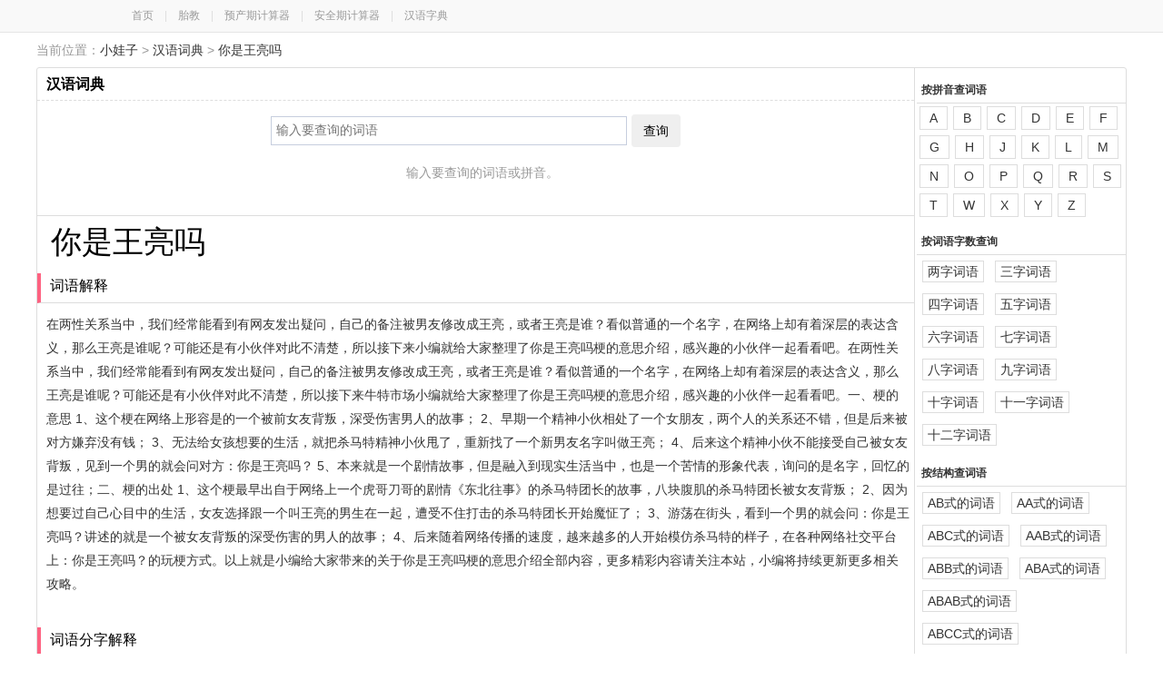

--- FILE ---
content_type: text/html; charset=UTF-8
request_url: https://cd.xiaowazi.com/ci48w7.html
body_size: 7002
content:


<!DOCTYPE html><html><head>
<meta http-equiv="Content-Type" content="text/html; charset=utf-8" />
<title>你是王亮吗的意思,怎么读及拼音,近反义词-汉语词典-小娃子</title>
<meta name="keywords" content="你是王亮吗,你是王亮吗的意思,你是王亮吗怎么读,你是王亮吗的近反义词" />
<meta name="description" content="汉语词典为您提供你是王亮吗的意思,你是王亮吗怎么读,你是王亮吗是什么意思,你是王亮吗读什么,你是王亮吗读音,你是王亮吗的意义解释,你是王亮吗的拼音,你是王亮吗的近反义词有哪些,你是王亮吗的近义词,你是王亮吗的反义词,你是王亮吗的同义词等" />
<meta http-equiv="Cache-Control" content="no-siteapp" />
<meta http-equiv="Cache-Control" content="no-transform" />
<meta name="mobile-agent" content="format=html5;url=https://mcd.xiaowazi.com/ci48w7.html" />
<meta name="mobile-agent" content="format=xhtml;url=https://mcd.xiaowazi.com/ci48w7.html" />
<link rel="alternate" media="only screen and(max-width: 640px)" href="https://mcd.xiaowazi.com/ci48w7.html" />
<script type="text/javascript" src="/static/script/redirect.js"></script>
<script>uaredirect("https://mcd.xiaowazi.com/ci48w7.html");</script>
<link href="/static/style/common.css" rel="stylesheet" type="text/css" />
<link href="/static/style/tool.css" rel="stylesheet" type="text/css" />
<link rel="icon" href="/static/images/favicon.ico" type="image/x-icon">
</head>
<body><div class="top-bar"><div class="top-header"><a href="http://www.xiaowazi.com/">首页</a>　|　<a href="http://taijiao.xiaowazi.com/">胎教</a>　|　<a href="http://yuchanqi.xiaowazi.com/">预产期计算器</a>　|　<a href="http://anquanqi.xiaowazi.com/">安全期计算器</a>　|　<a href="http://zd.xiaowazi.com/">汉语字典</a></div></div> <div class="position_all">
  <div class="position_l">当前位置：<a href="https://www.xiaowazi.com/">小娃子</a> > <a href="./">汉语词典</a> > <a href="/ci48w7.html">你是王亮吗</a></div>
</div>
<div id="tool_page">
<div class="content_right pos-r">
<h1>汉语词典</h1>  <div class="panel-content-text center mb5 f14"><form method="post" id="xform" action="/">
   <input type="text" name="q" value="" class="input-txt w380" maxlength="18" accesskey="s" x-webkit-speech x-webkit-grammar="builtin:translate" lang="zh-CN" autocapitalize="off" placeholder="输入要查询的词语"><button class="btn ml5">查询</button>
   </form><p class="row mt5 gray">输入要查询的词语或拼音。</p></div>

<div class="row" style="border-top:1px #ddd solid;">
<div class="panel-content-text ml10"><h2 class="dib f34 black">你是王亮吗</h2><span class="dib graydeep f20 ml10 ftv"></span></div>
<h3>词语解释</h3><div class="panel-content-text f14 ml5">在两性关系当中，我们经常能看到有网友发出疑问，自己的备注被男友修改成王亮，或者王亮是谁？看似普通的一个名字，在网络上却有着深层的表达含义，那么王亮是谁呢？可能还是有小伙伴对此不清楚，所以接下来小编就给大家整理了你是王亮吗梗的意思介绍，感兴趣的小伙伴一起看看吧。在两性关系当中，我们经常能看到有网友发出疑问，自己的备注被男友修改成王亮，或者王亮是谁？看似普通的一个名字，在网络上却有着深层的表达含义，那么王亮是谁呢？可能还是有小伙伴对此不清楚，所以接下来牛特市场小编就给大家整理了你是王亮吗梗的意思介绍，感兴趣的小伙伴一起看看吧。一、梗的意思  1、这个梗在网络上形容是的一个被前女友背叛，深受伤害男人的故事；  2、早期一个精神小伙相处了一个女朋友，两个人的关系还不错，但是后来被对方嫌弃没有钱；  3、无法给女孩想要的生活，就把杀马特精神小伙甩了，重新找了一个新男友名字叫做王亮；  4、后来这个精神小伙不能接受自己被女友背叛，见到一个男的就会问对方：你是王亮吗？  5、本来就是一个剧情故事，但是融入到现实生活当中，也是一个苦情的形象代表，询问的是名字，回忆的是过往；二、梗的出处  1、这个梗最早出自于网络上一个虎哥刀哥的剧情《东北往事》的杀马特团长的故事，八块腹肌的杀马特团长被女友背叛；  2、因为想要过自己心目中的生活，女友选择跟一个叫王亮的男生在一起，遭受不住打击的杀马特团长开始魔怔了；  3、游荡在街头，看到一个男的就会问：你是王亮吗？讲述的就是一个被女友背叛的深受伤害的男人的故事；  4、后来随着网络传播的速度，越来越多的人开始模仿杀马特的样子，在各种网络社交平台上：你是王亮吗？的玩梗方式。以上就是小编给大家带来的关于你是王亮吗梗的意思介绍全部内容，更多精彩内容请关注本站，小编将持续更新更多相关攻略。</div><div class="panel-content-text">
<script>view_union('baidu','_el0hdr8grcu','u5985853');</script>
</div>

<h3>词语分字解释</h3><div class="panel-content-text ml5 f14">
<ul><li><a href="http://zd.xiaowazi.com/zix8pa.html" target="_blank"><i class="fb f20">你</i>（nǐ）</a><em><p><strong>你</strong> nǐ（ㄋ一ˇ） </p><p class="zd-txt">（一）、称对方，多称指一个人，有时也指称若干人：你厂。你方。</p><p class="zd-txt">（二）、泛指任何人：你死我活。</p></em></li><li><a href="http://zd.xiaowazi.com/zixl5f.html" target="_blank"><i class="fb f20">是</i>（shì）</a><em><p><strong>是</strong> shì（ㄕˋ） </p><p class="zd-txt">（一）、表示解释或分类：他是工人。《阿Ｑ正传》的作者是鲁迅。</p><p class="zd-txt">（二）、表示存在：满身是汗。</p><p class="zd-txt">（三）、表示承认所说的，再转入正意，含有“虽然”的意思：诗是好诗，就是太长了。</p><p class="zd-txt">（四）、表示适合：来的是时候。</p><p class="zd-txt">（五）、表示任何：凡是。是活儿他都肯干。</p><p class="zd-txt">（六）、用于问句：他是走了吗？</p><p class="zd-txt">（七）、加重语气，有“的确”、“实在”的意思：天气是冷。</p><p class="zd-txt">（八）、对，合理，与“非”相对：是非。他说的是。实事求是。</p><p class="zd-txt">（九）、认为对：是古非今。各行其是。深是其言。</p><p class="zd-txt">（十）、表示应承或同意（单说一个“是”字）：是，我就去。</p><p class="zd-txt">（十一）、这，此：是日。是可忍，孰不可忍。比比皆是。</p><p class="zd-txt">（十二）、助词，把行为对象提前表示只这样做：惟你是问。惟利是图。</p><p class="zd-txt">（十三）、姓。</p></em></li><li><a href="http://zd.xiaowazi.com/zixwth.html" target="_blank"><i class="fb f20">王</i>（wáng wàng）</a><em><p><strong>王</strong> wáng（ㄨㄤˊ） </p><p class="zd-txt">（一）、古代一国君主的称号，现代有些国家仍用这种称号：王国。王法。公子王孙。王朝（ cháo ）。</p><p class="zd-txt">（二）、中国古代皇帝以下的最高爵位：王公。王侯。</p><p class="zd-txt">（三）、一族或一类中的首领：山大王。蜂王。王牌（桥牌中最大的牌；喻最有力的人物或手段）。</p><p class="zd-txt">（四）、大：王父（祖父）。王母（祖母）。</p><p class="zd-txt">（五）、姓。</p></em></li><li><a href="http://zd.xiaowazi.com/zixlhh.html" target="_blank"><i class="fb f20">亮</i>（liàng）</a><em><p><strong>亮</strong> liàng（ㄌ一ㄤˋ） </p><p class="zd-txt">（一）、明，有光：天亮了，敞亮。明亮。豁亮。亮光。亮度。</p><p class="zd-txt">（二）、光线：屋子里一点亮儿也没有。</p><p class="zd-txt">（三）、明摆出来，显露，显示：亮相。</p><p class="zd-txt">（四）、明朗，清楚：心里亮了。</p><p class="zd-txt">（五）、声音响：洪亮。响亮。</p><p class="zd-txt">（六）、使声音响：亮开嗓子唱。</p></em></li><li><a href="http://zd.xiaowazi.com/zixxrv.html" target="_blank"><i class="fb f20">吗</i>（má mǎ ma）</a><em><p><strong>吗（嗎）</strong> má（ㄇㄚˊ） </p><p class="zd-txt">（一）、什么：干吗？</p></em></li></ul>
</div>
<div class="panel-content-text">
<script>view_union('baidu','_el0hdr8grcu','u5985853');</script>
</div>
<h3>你是王亮吗相关词语<i class="mr20 text-r f14 fr dib">(所含汉字：<a href="/ci-zix8pa.html" target="_blank"><u>你</u></a> 、<a href="/ci-zixl5f.html" target="_blank"><u>是</u></a> 、<a href="/ci-zixwth.html" target="_blank"><u>王</u></a> 、<a href="/ci-zixlhh.html" target="_blank"><u>亮</u></a> 、<a href="/ci-zixxrv.html" target="_blank"><u>吗</u></a> )</i></h3>
<div class="panel-content-text f14 word-ah ml10"><a href="/ci48ww.html" target="_blank">朵拉是瞎子</a><a href="/ci48w7.html" target="_blank">你是王亮吗</a><a href="/ci487v.html" target="_blank">这就是青春</a><a href="/ci486x.html" target="_blank">你冲QB吗</a><a href="/ci48sd.html" target="_blank">还是要我吗</a><a href="/ci48rx.html" target="_blank">你给路打油</a><a href="/ci48p5.html" target="_blank">演员王心悦</a><a href="/ci48ny.html" target="_blank">谢谢你阿瑟</a><a href="/ci4812.html" target="_blank">一起爬山吗</a><a href="/ci481n.html" target="_blank">谢谢你宁人</a><a href="/ci48ax.html" target="_blank">在吗（支付宝）</a><a href="/ci48qk.html" target="_blank">王思聪舔狗</a><a href="/ci4833.html" target="_blank">咱就是说漏</a><a href="/ci48fm.html" target="_blank">你很会打吗</a><a href="/ci48fv.html" target="_blank">嫩是真的嫩</a><a href="/ci48ek.html" target="_blank">王心凌男孩</a><a href="/ci4xz1.html" target="_blank">你在云什么</a><a href="/ci4xyp.html" target="_blank">我是云南的</a><a href="/ci4rsf.html" target="_blank">左右是左右</a><a href="/ci4j43.html" target="_blank">王小二过年</a><a href="/ci4itk.html" target="_blank">王千源事件</a><a href="/ci4g5r.html" target="_blank">钻石王老五</a><a href="/ci4d5u.html" target="_blank">三国霸王传</a><a href="/ci4cpa.html" target="_blank">英国王室游</a><a href="/ci4f63.html" target="_blank">王妃培训班</a><a href="/ci4fv6.html" target="_blank">越王勾践剑</a><a href="/ci45za.html" target="_blank">我爸是李刚</a><a href="/ci4561.html" target="_blank">王鹏诽谤案</a><a href="/ci45vn.html" target="_blank">我舅是华仔</a><a href="/ci45tz.html" target="_blank">人民心疼你</a><a href="/ci45rs.html" target="_blank">王菲大便歌</a><a href="/ci45ph.html" target="_blank">我哥是镇长</a><a href="/ci45bj.html" target="_blank">我是大侦探</a><a href="/ci45g9.html" target="_blank">我是特种兵</a><a href="/ci45cx.html" target="_blank">王朝抢劫案</a><a href="/ci4e6a.html" target="_blank">岁月你别催</a><a href="/ci4eoa.html" target="_blank">天王星卫星</a><a href="/ci4e1j.html" target="_blank">四王生八子</a><a href="/ciazpx.html" target="_blank">若你碰到他</a><a href="/ciaysj.html" target="_blank">你为我着迷</a><a href="/ciayju.html" target="_blank">钱还够用吗</a><a href="/ciayq6.html" target="_blank">迷你办公室</a><a href="/ciaydq.html" target="_blank">普陀欢迎你</a><a href="/ciak9h.html" target="_blank">迷你出境游</a><a href="/ciakv6.html" target="_blank">就想爱着你</a><a href="/ciakuy.html" target="_blank">来的都是客</a><a href="/ciakg4.html" target="_blank">就想赖着你</a><a href="/cia94b.html" target="_blank">亮眼晴系统</a><a href="/cia8fw.html" target="_blank">给你米病毒</a><a href="/cia8e5.html" target="_blank">卡苏比王陵</a><a href="/ciax8s.html" target="_blank">国王的演讲</a><a href="/ciaxxc.html" target="_blank">海王星冲日</a><a href="/ciaxif.html" target="_blank">鲱王皇带鱼</a><a href="/ciaxe8.html" target="_blank">霸王致癌门</a><a href="/ciaw4y.html" target="_blank">成都欢迎你</a><a href="/ciatst.html" target="_blank">秦王破阵乐</a><a href="/ciaabz.html" target="_blank">延平郡王祠</a><a href="/ciqmou.html" target="_blank">抓头不是尾</a><a href="/ciqj6g.html" target="_blank">格萨尔王传</a><a href="/ciqijm.html" target="_blank">迦勒底王国</a><a href="/ciqb4c.html" target="_blank">一个是一个</a><a href="/ciq4ks.html" target="_blank">托勒密王国</a><a href="/ciqc2e.html" target="_blank">护世四天王</a><a href="/ciqcir.html" target="_blank">三请诸葛亮</a><a href="/ciqcpl.html" target="_blank">有奶就是娘</a><a href="/ciqcp5.html" target="_blank">不是玩儿的</a><a href="/ciqchw.html" target="_blank">法兰克王国</a><a href="/ciqcgg.html" target="_blank">王魁负桂英</a><a href="/ciqcd7.html" target="_blank">马其顿王国</a><a href="/ciqccw.html" target="_blank">送子天王图</a><a href="/ciqfv6.html" target="_blank">关王卖豆腐</a><a href="/ciqfs9.html" target="_blank">至圣文宣王</a><a href="/ciqfsp.html" target="_blank">王太保家法</a><a href="/ciqfjv.html" target="_blank">马王堆汉墓</a><a href="/ciqfpm.html" target="_blank">毗沙门天王</a><a href="/ciqfbn.html" target="_blank">萨尔贡王宫</a></div>
<h3>你是王亮吗相关成语<i class="mr20 text-r f14 fr dib">(所含汉字：<a href="http://cy.xiaowazi.com/ci-zix8pa.html" target="_blank"><u>你</u></a> 、<a href="http://cy.xiaowazi.com/ci-zixl5f.html" target="_blank"><u>是</u></a> 、<a href="http://cy.xiaowazi.com/ci-zixwth.html" target="_blank"><u>王</u></a> 、<a href="http://cy.xiaowazi.com/ci-zixlhh.html" target="_blank"><u>亮</u></a> 、<a href="http://cy.xiaowazi.com/ci-zixxrv.html" target="_blank"><u>吗</u></a> )</i></h3>
<div class="panel-content-text f14 word-ah ml10"><a href="http://cy.xiaowazi.com/ci4x6x.html" target="_blank">昨非今是</a><a href="http://cy.xiaowazi.com/ci4x2z.html" target="_blank">侯王将相</a><a href="http://cy.xiaowazi.com/ci4xn6.html" target="_blank">亮亮堂堂</a><a href="http://cy.xiaowazi.com/ci4xn2.html" target="_blank">是非轻重</a><a href="http://cy.xiaowazi.com/ci4xnq.html" target="_blank">你兄我弟</a><a href="http://cy.xiaowazi.com/ci4xay.html" target="_blank">淆乱是非</a><a href="http://cy.xiaowazi.com/ci4xhc.html" target="_blank">振缨王室</a><a href="http://cy.xiaowazi.com/ci4xg1.html" target="_blank">在在皆是</a><a href="http://cy.xiaowazi.com/ci4xcw.html" target="_blank">淮王鸡犬</a><a href="http://cy.xiaowazi.com/ci4wzc.html" target="_blank">莫衷壹是</a><a href="http://cy.xiaowazi.com/ci4wlx.html" target="_blank">富比王侯</a><a href="http://cy.xiaowazi.com/ci4wlv.html" target="_blank">惟义是从</a><a href="http://cy.xiaowazi.com/ci4wkr.html" target="_blank">溥天之下，莫非王土</a><a href="http://cy.xiaowazi.com/ci4wk5.html" target="_blank">皇天无亲，唯德是辅</a><a href="http://cy.xiaowazi.com/ci4w9r.html" target="_blank">学成文武艺，货于帝王家</a><a href="http://cy.xiaowazi.com/ci4w9d.html" target="_blank">学成文武艺，货与帝王家</a><a href="http://cy.xiaowazi.com/ci4wxi.html" target="_blank">阎罗王面前须没放回的鬼</a><a href="http://cy.xiaowazi.com/ci4wsx.html" target="_blank">大王好见，小鬼难当</a><a href="http://cy.xiaowazi.com/ci4wj9.html" target="_blank">色即是空</a><a href="http://cy.xiaowazi.com/ci4wjx.html" target="_blank">失败是成功之母</a><a href="http://cy.xiaowazi.com/ci4mp2.html" target="_blank">师心自是</a><a href="http://cy.xiaowazi.com/ci4vxm.html" target="_blank">唯利是求</a><a href="http://cy.xiaowazi.com/ci4tph.html" target="_blank">公子王孙</a><a href="http://cy.xiaowazi.com/ci4i16.html" target="_blank">说是谈非</a><a href="http://cy.xiaowazi.com/ci4if1.html" target="_blank">是非颠倒</a><a href="http://cy.xiaowazi.com/ci4p1s.html" target="_blank">是可忍孰不可忍</a><a href="http://cy.xiaowazi.com/ciayey.html" target="_blank">女子无才便是德</a><a href="http://cy.xiaowazi.com/cia6vf.html" target="_blank">招是生非</a><a href="http://cy.xiaowazi.com/cia6s7.html" target="_blank">貌是情非</a><a href="http://cy.xiaowazi.com/cia6hz.html" target="_blank">闲非闲是</a><a href="http://cy.xiaowazi.com/ciav3e.html" target="_blank">百无是处</a><a href="http://cy.xiaowazi.com/ciavgx.html" target="_blank">百无一是</a><a href="http://cy.xiaowazi.com/ciau9p.html" target="_blank">耳目非是</a><a href="http://cy.xiaowazi.com/ciaui9.html" target="_blank">女子无才便是福</a><a href="http://cy.xiaowazi.com/ciauod.html" target="_blank">功过是非</a><a href="http://cy.xiaowazi.com/ciau4r.html" target="_blank">是长是短</a><a href="http://cy.xiaowazi.com/cias9z.html" target="_blank">面是心非</a><a href="http://cy.xiaowazi.com/ciarow.html" target="_blank">射人先射马，擒贼先擒王</a><a href="http://cy.xiaowazi.com/cia2vz.html" target="_blank">扭是为非</a><a href="http://cy.xiaowazi.com/ciajy1.html" target="_blank">一身是胆</a><a href="http://cy.xiaowazi.com/ciajsa.html" target="_blank">面是背非</a><a href="http://cy.xiaowazi.com/ciai1q.html" target="_blank">今是昔非</a><a href="http://cy.xiaowazi.com/ciaorl.html" target="_blank">张王赵李</a><a href="http://cy.xiaowazi.com/cian1h.html" target="_blank">举目皆是</a><a href="http://cy.xiaowazi.com/cia1ai.html" target="_blank">习非胜是</a><a href="http://cy.xiaowazi.com/ciabqu.html" target="_blank">比肩皆是</a><a href="http://cy.xiaowazi.com/cia4ib.html" target="_blank">你不仁，我不义</a><a href="http://cy.xiaowazi.com/cia43o.html" target="_blank">掠是搬非</a><a href="http://cy.xiaowazi.com/ciaa76.html" target="_blank">是古非今</a><a href="http://cy.xiaowazi.com/ciaa2g.html" target="_blank">从恶是崩</a><a href="http://cy.xiaowazi.com/ciaa3b.html" target="_blank">称王称伯</a><a href="http://cy.xiaowazi.com/ciaqo8.html" target="_blank">皇天无亲，惟德是辅</a><a href="http://cy.xiaowazi.com/ciaqo6.html" target="_blank">惟命是听</a><a href="http://cy.xiaowazi.com/ciaqos.html" target="_blank">惟利是命</a><a href="http://cy.xiaowazi.com/ciaqbx.html" target="_blank">惟利是图</a><a href="http://cy.xiaowazi.com/ciaqhr.html" target="_blank">眼明心亮</a><a href="http://cy.xiaowazi.com/ciaqh2.html" target="_blank">英风亮节</a><a href="http://cy.xiaowazi.com/ciaqhj.html" target="_blank">清风亮节</a><a href="http://cy.xiaowazi.com/ciaqhi.html" target="_blank">明光铮亮</a><a href="http://cy.xiaowazi.com/ciahso.html" target="_blank">惟利是趋</a><a href="http://cy.xiaowazi.com/ciahid.html" target="_blank">成王败贼</a><a href="http://cy.xiaowazi.com/cia38m.html" target="_blank">王孙贵戚</a><a href="http://cy.xiaowazi.com/ciagor.html" target="_blank">惹是招非</a><a href="http://cy.xiaowazi.com/ciaclo.html" target="_blank">不是冤家不碰头</a><a href="http://cy.xiaowazi.com/ciacvc.html" target="_blank">你争我夺</a><a href="http://cy.xiaowazi.com/ciacp4.html" target="_blank">败寇成王</a><a href="http://cy.xiaowazi.com/cia5zy.html" target="_blank">是可忍，孰不可容</a><a href="http://cy.xiaowazi.com/ciaejw.html" target="_blank">招是揽非</a><a href="http://cy.xiaowazi.com/ciaei4.html" target="_blank">招是搬非</a><a href="http://cy.xiaowazi.com/ciqz6f.html" target="_blank">贞风亮节</a><a href="http://cy.xiaowazi.com/ciqze6.html" target="_blank">淑质贞亮</a><a href="http://cy.xiaowazi.com/ciqk75.html" target="_blank">独行其是</a><a href="http://cy.xiaowazi.com/ciq8j5.html" target="_blank">挑唆是非</a><a href="http://cy.xiaowazi.com/ciq6l7.html" target="_blank">貌是心非</a><a href="http://cy.xiaowazi.com/ciqvjy.html" target="_blank">天无二日，民无二王</a><a href="http://cy.xiaowazi.com/ciquhp.html" target="_blank">浑身是口</a><a href="http://cy.xiaowazi.com/ciqs4s.html" target="_blank">彼亦一是非，此亦一是非</a><a href="http://cy.xiaowazi.com/ciqr6r.html" target="_blank">是耶非耶</a><a href="http://cy.xiaowazi.com/ciqroc.html" target="_blank">明光锃亮</a><a href="http://cy.xiaowazi.com/ciqrfm.html" target="_blank">非昔是今</a></div>
<h3>你是王亮吗其他相关</h3>
<div class="panel-content-text word-ah ml10 f14">
<a href="/ci-zix8pa.html" target="_blank">带你的词语</a><a href="/ci-zixl5f.html" target="_blank">带是的词语</a><a href="/ci-zixwth.html" target="_blank">带王的词语</a><a href="/ci-zixlhh.html" target="_blank">带亮的词语</a><a href="/ci-zixxrv.html" target="_blank">带吗的词语</a><a href="/ci-stx8pa.html" target="_blank">你开头的词语</a><a href="/ci-stxl5f.html" target="_blank">是开头的词语</a><a href="/ci-stxwth.html" target="_blank">王开头的词语</a><a href="/ci-stxlhh.html" target="_blank">亮开头的词语</a><a href="/ci-stxxrv.html" target="_blank">吗开头的词语</a><a href="http://cy.xiaowazi.com/ci-stx8pa.html" target="_blank">你开头的成语</a><a href="http://cy.xiaowazi.com/ci-stxl5f.html" target="_blank">是开头的成语</a><a href="http://cy.xiaowazi.com/ci-stxwth.html" target="_blank">王开头的成语</a><a href="http://cy.xiaowazi.com/ci-stxlhh.html" target="_blank">亮开头的成语</a></div>
</div>
</div>
<div class="tool_block">
<div class="db oh mt5"><p class="fb">按拼音查词语</p><a class="pinyin-chazi" href="/pinyin-a.html">A</a><a class="pinyin-chazi" href="/pinyin-b.html">B</a><a class="pinyin-chazi" href="/pinyin-c.html">C</a><a class="pinyin-chazi" href="/pinyin-d.html">D</a><a class="pinyin-chazi" href="/pinyin-e.html">E</a><a class="pinyin-chazi" href="/pinyin-f.html">F</a><a class="pinyin-chazi" href="/pinyin-g.html">G</a><a class="pinyin-chazi" href="/pinyin-h.html">H</a><a class="pinyin-chazi" href="/pinyin-j.html">J</a><a class="pinyin-chazi" href="/pinyin-k.html">K</a><a class="pinyin-chazi" href="/pinyin-l.html">L</a><a class="pinyin-chazi" href="/pinyin-m.html">M</a><a class="pinyin-chazi" href="/pinyin-n.html">N</a><a class="pinyin-chazi" href="/pinyin-o.html">O</a><a class="pinyin-chazi" href="/pinyin-p.html">P</a><a class="pinyin-chazi" href="/pinyin-q.html">Q</a><a class="pinyin-chazi" href="/pinyin-r.html">R</a><a class="pinyin-chazi" href="/pinyin-s.html">S</a><a class="pinyin-chazi" href="/pinyin-t.html">T</a><a class="pinyin-chazi" href="/pinyin-w.html">W</a><a class="pinyin-chazi" href="/pinyin-x.html">X</a><a class="pinyin-chazi" href="/pinyin-y.html">Y</a><a class="pinyin-chazi" href="/pinyin-z.html">Z</a></div>
<div class="db oh mt5"><p class="fb">按词语字数查询</p><a class="wuxing-chazi" href="/zishu-000f.html">两字词语</a><a class="wuxing-chazi" href="/zishu-000c.html">三字词语</a><a class="wuxing-chazi" href="/zishu-000d.html">四字词语</a><a class="wuxing-chazi" href="/zishu-000g.html">五字词语</a><a class="wuxing-chazi" href="/zishu-0003.html">六字词语</a><a class="wuxing-chazi" href="/zishu-000h.html">七字词语</a><a class="wuxing-chazi" href="/zishu-000q.html">八字词语</a><a class="wuxing-chazi" href="/zishu-000a.html">九字词语</a><a class="wuxing-chazi" href="/zishu-0004.html">十字词语</a><a class="wuxing-chazi" href="/zishu-000b.html">十一字词语</a><a class="wuxing-chazi" href="/zishu-0001.html">十二字词语</a></div>
<div class="db oh mt5"><p class="fb">按结构查词语</p><a  class="wuxing-chazi" href="/jiegou-000f.html">AB式的词语</a><a  class="wuxing-chazi" href="/jiegou-000c.html">AA式的词语</a><a  class="wuxing-chazi" href="/jiegou-000d.html">ABC式的词语</a><a  class="wuxing-chazi" href="/jiegou-000g.html">AAB式的词语</a><a  class="wuxing-chazi" href="/jiegou-0003.html">ABB式的词语</a><a  class="wuxing-chazi" href="/jiegou-000h.html">ABA式的词语</a><a  class="wuxing-chazi" href="/jiegou-000q.html">ABAB式的词语</a><a  class="wuxing-chazi" href="/jiegou-000a.html">ABCC式的词语</a><a  class="wuxing-chazi" href="/jiegou-0004.html">AABC式的词语</a><a  class="wuxing-chazi" href="/jiegou-000b.html">AABB式的词语</a><a  class="wuxing-chazi" href="/jiegou-0001.html">ABBA式的词语</a><a  class="wuxing-chazi" href="/jiegou-000n.html">ABBC式的词语</a><a  class="wuxing-chazi" href="/jiegou-000o.html">ABAC式的词语</a><a  class="wuxing-chazi" href="/jiegou-000p.html">ABCD式的词语</a><a  class="wuxing-chazi" href="/jiegou-000i.html">ABCA式的词语</a></div>
<div class="db oh mt5"><p class="fb">含数字词语</p>	<a class="pinyin-chazi" href="/ci-zixwar.html">一</a><a class="pinyin-chazi" href="/ci-zixw4v.html">二</a><a class="pinyin-chazi" href="/ci-zixw1k.html">三</a><a class="pinyin-chazi" href="/ci-zixxe3.html">四</a><a class="pinyin-chazi" href="/ci-zixwtk.html">五</a><a class="pinyin-chazi" href="/ci-zixwsh.html">六</a><a class="pinyin-chazi" href="/ci-zixwbn.html">七</a><a class="pinyin-chazi" href="/ci-zixw4y.html">八</a><a class="pinyin-chazi" href="/ci-zixw4z.html">九</a><a class="pinyin-chazi" href="/ci-zixw4u.html">十</a><a class="pinyin-chazi" href="/ci-zixx8m.html">百</a><a class="pinyin-chazi" href="/ci-zixwpe.html">千</a><a class="pinyin-chazi" href="/ci-zixw1l.html">万</a><a class="pinyin-chazi" href="/ci-zixwp1.html">亿</a></div>
<div class="db oh mt5"><p class="fb">含十二生肖词语</p><a class="pinyin-chazi" href="/ci-zi8giw.html">鼠</a><a class="pinyin-chazi" href="/ci-zixw7d.html">牛</a><a class="pinyin-chazi" href="/ci-zixkhg.html">虎</a><a class="pinyin-chazi" href="/ci-zixkjm.html">兔</a><a class="pinyin-chazi" href="/ci-zixxdh.html">龙</a><a class="pinyin-chazi" href="/ci-zi85pa.html">蛇</a><a class="pinyin-chazi" href="/ci-zixwox.html">马</a><a class="pinyin-chazi" href="/ci-zix8cq.html">羊</a><a class="pinyin-chazi" href="/ci-zi8crq.html">猴</a><a class="pinyin-chazi" href="/ci-zix9fz.html">鸡</a><a class="pinyin-chazi" href="/ci-zixkqt.html">狗</a><a class="pinyin-chazi" href="/ci-zi85qs.html">猪</a></div>
</div>
   
</div>
<div class="foot mt1 mb10">
<div id="friendlink"> <span class="fB">友情链接:</span><a href="/sitemap.xml" target="_blank">文章网站地图 </a><a href="https://cd.xiaowazi.com/ci_sitemap.xml" target="_blank">词典网站地图 </a>   <a href="http://www.axbxw.com" target="_blank">保险网</a> <a href="https://www.84263.com" target="_blank">看答案网</a>                  <a href="https://www.puer8.cn" target="_blank">普洱吧网</a> </div><br><script type="text/javascript" src="https://sc.xiaowazi.com/static/script/scroll.js"></script>  &copy;2026 小娃子&nbsp;&nbsp;版权所有&nbsp;&nbsp;小娃子  育儿生活实用查询工具</div><div class="hidden"><script>tj();</script></div>
</body>
</html>